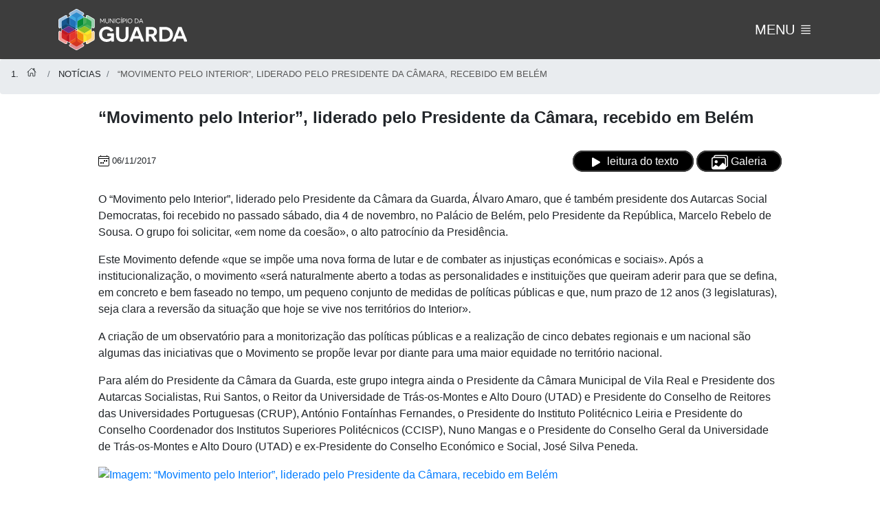

--- FILE ---
content_type: text/html; charset=utf-8
request_url: https://www.mun-guarda.pt/noticias/645-movimento-pelo-interior-lidera
body_size: 33077
content:

<!DOCTYPE HTML>
<html dir="ltr" lang="pt-PT" xmlns="http://www.w3.org/1999/xhtml">
	<head>
        <meta name="google-site-verification" content="bQN4nO1sIG6ae_s80YP3SGs31e2HEeFffnADUyBdqMc" />
        <meta charset="utf-8">
        <meta http-equiv="X-UA-Compatible" content="IE=edge">
        <meta name="viewport" content="width=device-width, initial-scale=1">
        <link rel="shortcut icon" type="image/png" href="/images/favicon.png"/>
        <meta name="author" content="www.mun-guarda.pt - HMMC" />
        <link rel="stylesheet" href="/addons/bootstrap-4.4.1/css/bootstrap.min.css" >
        <link rel="stylesheet" href="/addons/fontawesome-5.12.1/css/all.css">
        <link rel="stylesheet" href="/css/style.css?20230417002">
        <link href="/css/themify-icons.css" rel="stylesheet" />
        <link rel="stylesheet" href="/css/agenda-noticias.css?20230417002">
		
        <title>“Movimento pelo Interior”, liderado pelo Presidente da Câmara, recebido em Belém</title>
        <meta name="description" content="“Movimento pelo Interior”, liderado pelo Presidente da Câmara, recebido em Belém" />
        <meta name="keywords" content="Guarda, Notícias" />
        <link rel="canonical" href="https://www.mun-guarda.pt/noticias/645-movimento-pelo-interior-lidera" />
        <meta property="og:title" content="“Movimento pelo Interior”, liderado pelo Presidente da Câmara, recebido em Belém" />
        <meta property="og:image" content="https://www.mun-guarda.pt/conteudos/PublishingImages/Noticias/261A2343.jpg?RenditionID=9"/>
        <meta property="og:url" content="https://www.mun-guarda.pt/noticias/645-movimento-pelo-interior-lidera"/>
        <meta property="og:site_name" content="Município da Guarda"/>
        <meta property="og:description" content="" />
        <meta property="article:published_time" content="2017-11-06T15:00:08Z" />
        <meta property="article:modified_time" content="2017-11-06T15:11:34Z" />
        <meta property="og:updated_time" content="2017-11-06T15:11:34Z" />
        <meta property="og:type" content="article" />
        <link rel="stylesheet" href="/addons/fancyBox-3.5.7/jquery.fancybox.min.css">
        <style>
            .info-tecnica { margin-bottom: 20px }
        </style>

    </head>

    <body id="toppage">
        <a class="skip-link screen-reader-text" href="#cabecalho" >Skip to the content</a>
        <h1 class="screen-reader-text" id="cabecalho">Município da Guarda</h1>
        <div class="topbar">
            <h1 class="screen-reader-text">Município da Guarda</h1>
<nav class="navbar">
    <h2 class="screen-reader-text">Menu</h2>
    <div class="container">
        <div id="navbar-content">
            <a class="navbar-brand" title="Município da Guarda" href="/"><img src="/images/Logo_MG_Cor_Marco.svg" alt="Município da Guarda" class="img-fluid"></a>
            <div id="search-lang" class="d-print-none">
                <button class="navbar-toggler collapsed no-box-sizing" type="button" data-target="#mainnavigation">
                    <span class="d-xs-none">MENU</span>
                    <span id="nav-button" style="margin-top: -4px"><ion-icon name="reorder-four-outline"></ion-icon></span>
                </button>
            </div>
        </div>
    </div>
    <div class="container container-big">
        <div id="mainnavigation" class="collapse navbar-collapse">
            <ul class="navbar-main row center-w-content">
                <li class="dropdown">
                    <span class="links-title" data-target="#">MUNICÍPIO</span>
                    <ul>
                        <li class="links-item" data-title="Câmara Municipal" data-target="/municipio/camara-municipal"><span>Câmara Municipal</span></li>
                        <li class="links-item" data-title="Assembleia Municipal" data-target="/municipio/assembleia-municipal"><span>Assembleia Municipal</span></li>
                        <li class="links-item" data-title="Concelho" data-target="/municipio/concelho"><span>Concelho</span></li>
                        <li class="links-item" data-title="Freguesias" data-target="/municipio/freguesias"><span>Freguesias</span></li>
                        <li class="links-item" data-title="Áreas de Governação" data-target="/municipio/governacao/acao-social"><span>Áreas de Governação</span></li>
                        <li class="links-item" data-title="Organização Municipal" data-target="/municipio/organizacao"><span>Organização Municipal</span></li>
                        <li class="links-item" data-title="Contactos" data-target="/municipio/contactos"><span>Contactos</span></li>
                        <li class="links-item" data-title="Identidade Gráfica" data-target="/municipio/camara-municipal/identidade"><span>Identidade Gráfica</span></li>
                        <li class="links-item" data-title="Documentos" data-target="/documentos"><span>Publicações e Notificações</span></li>
                        <li class="links-item" data-title="Transparência" data-target="/municipio/governacao/transparencia"><span>Transparência</span></li>
                    </ul>
                    <!-- mobile -->
                    <ion-icon name="add-circle-outline" class="btn-plus-minus-anime collapsed d-none" data-toggle="collapse-next"></ion-icon>
                    <ul class="collapse">
                        <li class="links-item item-mobile" data-title="Câmara Municipal" data-target="/municipio/camara-municipal"><span>Câmara Municipal</span></li>
                        <li class="links-item item-mobile" data-title="Assembleia Municipal" data-target="/municipio/assembleia-municipal"><span>Assembleia Municipal</span></li>
                        <li class="links-item item-mobile" data-title="Concelho" data-target="/municipio/concelho"><span>Concelho</span></li>
                        <li class="links-item item-mobile" data-title="Freguesias" data-target="/municipio/freguesias"><span>Freguesias</span></li>
                        <li class="links-item item-mobile" data-title="Áreas de Governação" data-target="/municipio/governacao/acao-social"><span>Áreas de Governação</span></li>
                        <li class="links-item item-mobile" data-title="Organização Municipal" data-target="/municipio/organizacao"><span>Organização Municipal</span></li>
                        <li class="links-item item-mobile" data-title="Contactos" data-target="/municipio/contactos"><span>Contactos</span></li>
                        <li class="links-item item-mobile" data-title="Identidade Gráfica" data-target="/municipio/camara-municipal/identidade"><span>Identidade Gráfica</span></li>
                        <li class="links-item item-mobile" data-title="Documentos" data-target="/documentos"><span>Publicações e Notificações</span></li>
                        <li class="links-item item-mobile" data-title="Transparência" data-target="/municipio/governacao/transparencia"><span>Transparência</span></li>
                    </ul>
                </li>
                <li class="dropdown">
                    <span class="links-title" data-target="">ATUALIDADE</span>
                    <ul>
                        <li class="links-item" data-title="Notícias" data-target="/noticia"><span>Notícias</span></li>
                        <li class="links-item" data-title="Agenda" data-target="/agenda"><span>Agenda</span></li>
                        <li class="links-item" data-title="GuardaTV" data-target="/multimedia"><span>GuardaTV</span></li>
                        <li class="links-item" data-title="Agenda Cultural" data-target="/documentos/agenda-cultural"><span>Agenda Cultural</span></li>
                    </ul>
                    <!-- mobile -->
                    <ion-icon name="add-circle-outline" class="btn-plus-minus-anime collapsed d-none" data-toggle="collapse-next"></ion-icon>
                    <ul class="collapse">
                        <li class="links-item item-mobile" data-title="Notícias" data-target="/noticia"><span>Notícias</span></li>
                        <li class="links-item item-mobile" data-title="Agenda" data-target="/agenda"><span>Agenda</span></li>
                        <li class="links-item item-mobile" data-title="GuardaTV" data-target="/multimedia"><span>GuardaTV</span></li>
                        <li class="links-item item-mobile" data-title="Agenda Cultural" data-target="/documentos/agenda-cultural"><span>Agenda Cultural</span></li>
                    </ul>
                </li>
                <li class="dropdown">
                    <span class="links-title" data-target="/destaque">ÁREAS GOVERNAÇÃO</span>
                    <ul>
                        <li class="links-item" data-title="Ação social" data-target="/municipio/governacao/acao-social"><span>Ação social</span></li>
                        <li class="links-item" data-title="Ambiente" data-target="/municipio/governacao/ambiente"><span>Ambiente</span></li>
                        <li class="links-item" data-title="Cultura" data-target="/municipio/governacao/cultura"><span>Cultura</span></li>
                        <li class="links-item" data-title="Desporto" data-target="/municipio/governacao/desporto"><span>Desporto</span></li>
                        <li class="links-item" data-title="Educação" data-target="/municipio/governacao/educacao"><span>Educação</span></li>
                        <li class="links-item" data-title="Juventude" data-target="/municipio/governacao/juventude"><span>Juventude</span></li>
                        <li class="links-item" data-title="Turismo" data-target="/municipio/governacao/turismo"><span>Turismo</span></li>
                        <li class="links-item" data-title="Segurança" data-target="/municipio/governacao/seguranca"><span>Segurança</span></li>
                        <li class="links-item" data-title="Urbanismo" data-target="/municipio/governacao/urbanismo"><span>Urbanismo</span></li>
                        <li class="links-item" data-title="Transportes Urbanos" data-target="/municipio/governacao/tug"><span>Transportes Urbanos</span></li>
                        <li class="links-item" data-title="Serviço de Águas e Saneamento" data-target="/municipio/governacao/ambiente/smas"><span>Serviço de Águas e Saneamento</span></li>
                    </ul>
                    <!-- mobile -->
                    <ion-icon name="add-circle-outline" class="btn-plus-minus-anime collapsed d-none" data-toggle="collapse-next"></ion-icon>
                    <ul class="collapse">
                        <li class="links-item item-mobile" data-title="Ação social" data-target="/municipio/governacao/acao-social"><span>Ação social</span></li>
                        <li class="links-item item-mobile" data-title="Ambiente" data-target="/municipio/governacao/ambiente"><span>Ambiente</span></li>
                        <li class="links-item item-mobile" data-title="Cultura" data-target="/municipio/governacao/cultura"><span>Cultura</span></li>
                        <li class="links-item item-mobile" data-title="Desporto" data-target="/municipio/governacao/desporto"><span>Desporto</span></li>
                        <li class="links-item item-mobile" data-title="Educação" data-target="/municipio/governacao/educacao"><span>Educação</span></li>
                        <li class="links-item item-mobile" data-title="Juventude" data-target="/municipio/governacao/juventude"><span>Juventude</span></li>
                        <li class="links-item item-mobile" data-title="Turismo" data-target="/municipio/governacao/turismo"><span>Turismo</span></li>
                        <li class="links-item item-mobile" data-title="Segurança" data-target="/municipio/governacao/seguranca"><span>Segurança</span></li>
                        <li class="links-item item-mobile" data-title="Transportes Urbanos" data-target="/municipio/governacao/tug"><span>Transportes Urbanos</span></li>
                        <li class="links-item item-mobile" data-title="Serviço de Águas e Saneamento" data-target="/municipio/governacao/ambiente/smas"><span>Serviço de Águas e Saneamento</span></li>
                    </ul>
                </li>
                <li class="dropdown">
                    <span class="links-title" data-target="/destaque">DESTAQUES</span>
                    <ul>
                        <li class="links-item" data-title="SO" data-target="https://so.mun-guarda.pt"><span>Serviços Online</span></li>
                        <li class="links-item" data-title="Investir" data-target="/investir/"><span>Investir</span></li>
                        <li class="links-item" data-title="COVID-19" data-target="https://covid19.mun-guarda.pt"><span>COVID-19</span></li>
                    </ul>
                    <!-- mobile -->
                    <ion-icon name="add-circle-outline" class="btn-plus-minus-anime collapsed d-none" data-toggle="collapse-next"></ion-icon>
                    <ul class="collapse">
                        <li class="links-item item-mobile" data-title="SO" data-target="https://so.mun-guarda.pt"><span>Serviços Online</span></li>
                        <li class="links-item item-mobile" data-title="Investir" data-target="/investir/"><span>Investir</span></li>
                        <li class="links-item item-mobile" data-title="COVID-19" data-target="https://covid19.mun-guarda.pt"><span>COVID-19</span></li>
                    </ul>
                </li>
            </ul>
        </div>
    </div>
</nav>
        </div>
        
            <header>
                
            </header>
                <nav aria-label="breadcrumb">
                    <ol class="breadcrumb">
                        <li class="breadcrumb-item" data-target="/" > <ion-icon name="home-outline"></ion-icon> </li>
        
                        <li class="breadcrumb-item" data-target="/noticias"> Notícias </li>
        
                        <li class="breadcrumb-item active" aria-current="page"> “Movimento pelo Interior”, liderado pelo Presidente da Câmara, recebido em Belém </li>
                    </ol>
                </nav>
        
    
    <div class="container" style="max-width: 1024px; margin-top: 20px">
        <h2 class="text-reader">“Movimento pelo Interior”, liderado pelo Presidente da Câmara, recebido em Belém</h2>
        <div class="row justify-content-between info-tecnica">
            <div class="col-12">
            
            </div>
            <div class="col-md-4 data">
                <span class="icon icon-calendar align-middle"></span> 
                <span class="align-middle">06/11/2017</span>
            </div>
            <div class="col-md-auto align-self-end">
                <span class="badge-menu active ouvir" style="display: inline" data-status="play"><span class="icon icon-play icon-white icon-large align-middle"></span> leitura do texto</span>
                <a href="javascript:;" class="badge-menu active"  style="display: inline" data-fancybox-trigger="images-preview"><span class="icon icon-images icon-white icon-large align-middle"></span> Galeria</a>
            </div>
        </div>
         <p><span class="text-reader">O “Movimento pelo Interior”, liderado pelo Presidente da Câmara da Guarda, Álvaro Amaro, que é também presidente dos Autarcas Social Democratas, foi recebido no passado sábado, dia 4 de novembro, no Palácio de Belém, pelo Presidente da República, Marcelo Rebelo de Sousa. O grupo foi solicitar, «em nome da coesão», o alto patrocínio da Presidência.</span></p><p><span class="text-reader">Este Movimento defende «que se impõe uma nova forma de lutar e de combater as injustiças económicas e sociais». Após a institucionalização, o movimento «será naturalmente aberto a todas as personalidades e instituições que queiram aderir para que se defina, em concreto e bem faseado no tempo, um pequeno conjunto de medidas de políticas públicas e que, num prazo de 12 anos (3 legislaturas), seja clara a reversão da situação que hoje se vive nos territórios do Interior». </span></p><p><span class="text-reader">A criação de um observatório para a monitorização das políticas públicas e a realização de cinco debates regionais e um nacional são algumas das iniciativas que o Movimento se propõe levar por diante para uma maior equidade no território nacional.</span></p><p><span class="text-reader">Para além do Presidente da Câmara da Guarda, este grupo integra ainda o Presidente da Câmara Municipal de Vila Real e Presidente dos Autarcas Socialistas, Rui Santos, o Reitor da Universidade de Trás-os-Montes e Alto Douro (UTAD) e Presidente do Conselho de Reitores das Universidades Portuguesas (CRUP), António Fontaínhas Fernandes, o Presidente do Instituto Politécnico Leiria e Presidente do Conselho Coordenador dos Institutos Superiores Politécnicos (CCISP), Nuno Mangas e o Presidente do Conselho Geral da Universidade de Trás-os-Montes e Alto Douro (UTAD) e ex-Presidente do Conselho Económico e Social, José Silva Peneda.</span></p>
        
            <p>
                <a id="NewsImage" href="https://cdn.mun-guarda.pt/compress/www.mun-guarda.pt/conteudos/PublishingImages/Noticias/261A2343.jpg" data-fancybox="images-preview" data-thumbs="{autoStart:true}">
                    <img src="/conteudos/PublishingImages/Noticias/261A2343.jpg" class="img-fluid" alt="Imagem: “Movimento pelo Interior”, liderado pelo Presidente da Câmara, recebido em Belém" />
                </a>
            </p>
        
<div class="container" style="margin-top: 40px">
    <div class="row">

            <div class="col-md-2 col-sm-4" style="margin-bottom: 10px"><a href="https://cdn.mun-guarda.pt/compress/www.mun-guarda.pt/destaques/Lists/Notcias/Attachments/645/261A2300.jpg" data-fancybox="images-preview"><img src="https://cdn.mun-guarda.pt/compress/www.mun-guarda.pt/destaques/Lists/Notcias/Attachments/645/261A2300.jpg/crop/width=200/height=200" alt="Imagem: 261A2300.jpg" class="img-fluid"></a></div>
        
            <div class="col-md-2 col-sm-4" style="margin-bottom: 10px"><a href="https://cdn.mun-guarda.pt/compress/www.mun-guarda.pt/destaques/Lists/Notcias/Attachments/645/261A2298.jpg" data-fancybox="images-preview"><img src="https://cdn.mun-guarda.pt/compress/www.mun-guarda.pt/destaques/Lists/Notcias/Attachments/645/261A2298.jpg/crop/width=200/height=200" alt="Imagem: 261A2298.jpg" class="img-fluid"></a></div>
        
    </div>
</div>


        <script src="/addons/jquery/jquery-3.4.1.min.js"></script>
        <script src="/addons/fancyBox-3.5.7/jquery.fancybox.min.js"></script>
    </div>


        <footer class="footer bg-gray-700 text-white pt-5 mt-5 mb-0">
            <div class="container-fluid">
	<div class="container">
		<div class="row justify-content-md-center">
			<div class="col-12 col-md-6">
				<form method="post" action="https://nl.mun-guarda.pt/wp-admin/admin-ajax.php?action=tnp&na=s">
					<input type="hidden" name="nlang" value="">
					<h3>Subscreva a nossa newsletter</h3>
					<div class="form-group">
						<label for="tnp-1" class="form-label">E-mail</label>
						<input class="tnp-email form-control rounded-0" type="email" name="ne" id="tnp-1" value="" placeholder="" required>
					</div>
					<div class="form-check">
						<input type="checkbox" name="ny" id="ny" required class="form-check-input rounded-0">
						<label class="form-check-label" for="ny"><a target="_blank" href="https://www.mun-guarda.pt/municipio/politica-privacidade/">Ao continuar aceita a política de privacidade</a></label>
					</div>
					<div class="w-100 pt-3 pb-5" style="text-align: center">
						<input type="submit" value="Subscrever" class="btn btn-light rounded-0">
					</div>
				</form>
			</div>
		</div>
	</div>
</div>

<div class="footer-content bg-dark text-white pt-5">
	<div class="container">
        <div class="row">
            <div class="col-12 col-md-4">
                <div class="widget">
                    <a href="/" class="footer-logo">
                        <img class="footer-logo-item" src="/images/Logo_MG_Cor_Marco.svg" alt="Logotipo">
                    </a>
                    <p>&nbsp;</p>
                </div>
            </div>
            <div class="col-6 col-md-4">
                <div class="widget address">
                    <ul class="list-group list-group-borderless">
                        <li class="d-flex mb-3"><i class="mr-3 display-8 ti-map-alt"></i> Praça do Município, 6301-854 GUARDA</li>
                        <li class="d-flex mb-3"><i class="mr-3 display-8 ti-headphone-alt"></i> (351) 271 220 200<br/>(chamada para a rede fixa nacional)</li>
                        <li class="d-flex mb-3"><i class="mr-3 display-8 ti-email"></i> geral@mun-guarda.pt</li>
                        <li class="d-flex mb-3"><i class="mr-3 display-8 ti-time"></i> Seg - Sex: 09:00-16:30</li>
                        <li class="d-flex mb-3"><i class="mr-3 display-8 ti-write"></i> <a href="/ferramentas/formularios/contacto">Contacte-nos</a></li>
                    </ul>
                </div>
            </div>
            <div class="col-6 col-md-4">
                <div class="widget address">
                    <ul class="list-group list-group-borderless">
                        <li class="d-flex mb-3"><strong>ACESSO RÁPIDO</strong></li>
                        <li class="d-flex mb-3"><a href="https://so.mun-guarda.pt">Serviços On-Line</a></li>
                        <li class="d-flex mb-3"><a href="/municipio/organizacao/recursos-humanos/recrutamento/">Recrutamento</a></li>
                        <li class="d-flex mb-3"><a href="/municipio/organizacao/fundos-comunitarios/">Projetos Cofinanciados</a></li>
                        <li class="d-flex mb-3"><a href="/municipio/politica-privacidade/">Política de privacidade</a></li>
                        <li class="d-fles mb-3"><a href="https://www.livroreclamacoes.pt/INICIO/"><img src="/images/livro_reclamacoes-500x-207-w.png" alt="Livro de Reclamações"></a></li>
                    </ul>
                </div>
            </div>
        </div>
    </div>
</div>

<div class="container-fluid bg-dark">
    <div class="linhaDivisoria"></div>
</div>
<div class="footer-copyright bg-dark py-3">
    <div class="container">
        <div class="d-flex justify-content-between py-1 text-center text-md-start">
            <div class="copyright-text pt-1">©2022 Município da Guarda</div>
            <div class="copyright-links primary-hover">
                <span class="social-icons-item social-facebook"><a class="social-icons-link" href="https://fb.com/MunicipioDaGuarda"><i class="fab fa-facebook-f"></i></a></span>
                <span class="social-icons-item social-instagram"><a class="social-icons-link" href="https://www.instagram.com/municipiodaguarda/"><i class="fab fa-instagram"></i></a></span>
                <span class="social-icons-item social-youtube"><a class="social-icons-link" href="https://www.youtube.com/municipiodaguarda"><i class="fab fa-youtube"></i></a></span>
            </div>
        </div>
    </div>
</div>




<div class="modal fade cookies" style="color: black">
    <div class="modal-dialog modal-dialog-centered">
        <div class="modal-content">
            <div class="modal-header">
                <h2 class="font-weight-bold text-uppercase">Cookies</h2>
                <button type="button" class="close" data-dismiss="modal" aria-label="Close">
                    <span aria-hidden="true">&times;</span>
                </button>
            </div>
            <div class="modal-body">
                <p>Este sitio utiliza cookies e outras tecnologias de medição para melhorar a sua experiência de navegação, analisar o tráfego do sitio e entender de onde vêm os visitantes.</p>
                <p>Ao continuar, concorda com o uso de cookies e outras tecnologias de medição.</p>
                <p class="font-weight-bold text-uppercase">Centro de preferências de cookies</p>
                <div class="accordion md-accordion" id="Opcoes">
                    <div class="card">
                        <div class="card-header" id="Opcao1" style="background-color: #ffffff;">
                            <span class="mb-0" style="float: right">
                                <span class="indicador fas fa-plus mostrar" data-toggle="collapse" data-target="#corpoOpcao1"></span>
                            </span>
                            <p class="font-weight-bold">A sua privacidade é importante para nós</p>
                        </div>
                        <div id="corpoOpcao1" class="oculta" data-parent="#Opcoes">
                            <div class="card-body">
                                <p>Cookies são pequenos arquivos de texto que são armazenados no seu computador quando visita um site. Utilizamos cookies para diversos fins e para aprimorar sua experiência no nosso site (por exemplo, para se lembrar dos detalhes de login da sua conta).</p>
                                <p>Pode alterar as suas preferências e recusar o armazenamento de certos tipos de cookies no seu computador enquanto navega no nosso site. Pode também remover todos os cookies já armazenados no seu computador, mas lembre-se de que a exclusão de cookies pode impedir o uso de determinadas áreas no nosso site.</p>
                            </div>
                        </div>
                    </div>
                    <div class="card">
                        <div class="card-header" id="Opcao2" style="background-color: #ffffff;">
                            <span class="mb-0" style="float: right">
                                <span class="indicador fas fa-plus mostrar" data-toggle="collapse" data-target="#corpoOpcao2"></span>
                            </span>
                            <p class="font-weight-bold">Cookies estritamente necessários</p>
                        </div>
                        <div id="corpoOpcao2" class="oculta" data-parent="#Opcoes">
                            <div class="card-body">
                                <p>Estes cookies são essenciais para fornecer serviços disponíveis no nosso site e permitir que possa usar determinados recursos no nosso site.</p>
                                <p>Sem estes cookies, não podemos fornecer certos serviços no nosso site.</p>
                            </div>
                        </div>
                    </div>
                    <div class="card">
                        <div class="card-header" id="Opcao3" style="background-color: #ffffff;">
                            <span class="mb-0" style="float: right">
                                <span class="indicador fas fa-plus mostrar" data-toggle="collapse" data-target="#corpoOpcao3"></span>
                            </span>
                            <p class="font-weight-bold">Cookies de funcionalidade</p>
                        </div>
                        <div id="corpoOpcao3" class="oculta" data-parent="#Opcoes">
                            <div class="card-body">
                                <p>Estes cookies são usados ​​para fornecer uma experiência mais personalizada no nosso site e para lembrar as escolhas que faz ao usar o nosso site.</p>
                                <p>Por exemplo, podemos usar cookies de funcionalidade para se lembrar das suas preferências de idioma e/ ou os seus detalhes de login.</p>
                            </div>
                        </div>
                    </div>
                    <div class="card">
                        <div class="card-header" id="Opcao4" style="background-color: #ffffff;">
                            <span class="mb-0" style="float: right">
                                <span class="indicador fas fa-plus mostrar" data-toggle="collapse" data-target="#corpoOpcao4"></span>
                            </span>
                            <p class="font-weight-bold">Cookies de medição e desempenho</p>
                        </div>
                        <div id="corpoOpcao4" class="oculta" data-parent="#Opcoes">
                            <div class="card-body">
                                <p>Estes cookies são usados ​​para recolher informações para analisar o tráfego no nosso site e entender como é que os visitantes estão a usar o nosso site.</p>
                                <p>Por exemplo, estes cookies podem medir fatores como o tempo despendido no site ou as páginas visitadas, isto vai permitir entender como podemos melhorar o nosso site para os utilizadores.</p>
                                <p>As informações recolhidas por meio destes cookies de medição e desempenho não identificam nenhum visitante individual.</p>
                            </div>
                        </div>
                    </div>
                    <div class="card">
                        <div class="card-header" id="Opcao5" style="background-color: #ffffff;">
                            <span class="mb-0" style="float: right">
                                <span class="indicador fas fa-plus mostrar" data-toggle="collapse" data-target="#corpoOpcao5"></span>
                            </span>
                            <p class="font-weight-bold">Mais Informações</p>
                        </div>
                        <div id="corpoOpcao5" class="oculta" data-parent="#Opcoes">
                            <div class="card-body">
                                <p>Para qualquer dúvida sobre a nossa política de cookies e as suas opções, entre em contato connosco.</p>
                                <p>Para obter mais detalhes, por favor consulte a nossa <a href="/municipio/politica-cookies/" title="Ir para: Política de Cookies">Política de Cookies</a>.</p>
                            </div>
                        </div>
                    </div>
                </div>
            </div>
            <div class="modal-footer justify-content-between">
                <div class="col-auto align-self-start">Município da Guarda - v1.0</div>
                <button type="button" class="btn btn-secondary" data-dismiss="modal">Continuar</button>
                <button type="button" class="btn btn-primary cookieAceito" data-dismiss="modal">Aceito</button>
            </div>
        </div>
    </div>
</div>


<script src="/addons/jquery/jquery-3.4.1.min.js"></script>
<script src="/addons/popper-1.16.1/popper.min.js"></script>
<script src="/addons/bootstrap-4.4.1/js/bootstrap.min.js"></script>
<script src="https://code.responsivevoice.org/responsivevoice.js?key=yLp9ve2y"></script>
<script src="/js/js.cookie.min.js"></script>
<script>
    responsiveVoice.setDefaultVoice("Portuguese Female");
    function getSelectionText() {
        var text = "";
        if (window.getSelection) {
            text = window.getSelection().toString();
        } else if (document.selection && document.selection.type != "Control") {
            text = document.selection.createRange().text;
        }
        return text;
    }
    const queryString = window.location.search;
    const urlParams = new URLSearchParams(queryString);
    const origem = urlParams.get('origem');
    if (Cookies.get('Cookies', { domain: 'www.mun-guarda.pt' }) != "Aceito" && origem != "GuardaWiFi") {
        console.log('Show Cookie Modal');
        //$(".cookies").modal("show");
    }
    $('[class^=indicador]').click(function (event) {
        $('.indicador').each(function (e) { $(e).removeClass("fa-times").addClass("fa-plus"); });
        if ($(this).hasClass('fa-plus')) $(this).removeClass("fa-plus").addClass("fa-times");
        else $(this).removeClass("fa-times").addClass("fa-plus");
    });
    $(".cookieAceito").on("click", function () {
        Cookies.set('Cookies', 'Aceito', { expires: 30, domain: 'www.mun-guarda.pt' });
    });
    $(".mostrar").on("click", function () {
        $("div" + $(this).attr("data-target")).toggleClass("oculta");
    })

    if (Cookies.get('AECs_20221019', { domain: 'www.mun-guarda.pt' }) != "Aceito") $(".AECs").modal("show");

    $(".AECsClose").on("click", function () {
        Cookies.set('AECs_20221019', 'Aceito', { expires: 30, domain: 'www.mun-guarda.pt' });
    });

</script>
        </footer>
        <span id="myBtn" title="Go to top"><ion-icon name="chevron-up-outline"></ion-icon></span>
        <script src="/addons/jquery/jquery-3.4.1.min.js"></script>
        <script src="/addons/popper-1.16.1/popper.min.js"></script>
        <script src="/addons/bootstrap-4.4.1/js/bootstrap.min.js"></script>
        <script type="module" src="https://unpkg.com/ionicons@5.0.0/dist/ionicons/ionicons.esm.js"></script>
        <script nomodule="" src="https://unpkg.com/ionicons@5.0.0/dist/ionicons/ionicons.js"></script>
        <script src="/js/lp.js"></script>
        <script src="/js/agenda-noticia.min.js"></script>
    </body>
</html>

--- FILE ---
content_type: application/javascript
request_url: https://www.mun-guarda.pt/js/lp.js
body_size: 2434
content:

$(".social-links-item").click(function(){
    window.open(this.getAttribute("data-target"), '_blank');
})

$(".links-item").click(function(){
    window.open(this.getAttribute("data-target"), '_self');
})

$("li.breadcrumb-item").not(".active").click(function(){
    window.open(this.getAttribute("data-target"), '_self');
})

$("#MyBtn").click(function(){
    topFunction();
})


var x = document.getElementsByClassName("nav-item");
var i;
for (i = 0; i < x.length; i++) {
    if (x[i].getAttribute("data-path") == window.location.pathname.toLowerCase() || x[i].getAttribute("data-path")+"default.aspx" == window.location.pathname.toLowerCase() ) {
        x[i].className += " active";
    }
}


$("ion-icon.collapsed").bind('click', function () {
    x=document.getElementById($(this).attr("data-target"));
    $(x).collapse('toggle');

    $(this).siblings('.collapse').toggleClass('show');
    $(this).toggleClass('collapsed');

    if ($(this).attr("name") == "add-circle-outline")
        $(this).attr("name", "remove-circle-outline");
    else $(this).attr("name", "add-circle-outline");
});

$("button.collapsed").bind("click",function(){
    $($(this).data("target")).toggleClass("show");
//    if ($($(this).data("target")).hasClass("show")) $($(this).data("target")).removeClass("show");
//    else $($(this).data("target")).addClass("show");
});

$(window).on('load resize', function () {
    if ($(window).width() < 768) { 
        $("ul[id^='level2']").toggleClass('collapse');
    }
});



mybutton = document.getElementById("myBtn");
mybutton.onclick = topFunction;
// When the user scrolls down 20px from the top of the document, show the button
window.onscroll = function() {scrollFunction()};

function scrollFunction() {
  if (document.body.scrollTop > 20 || document.documentElement.scrollTop > 20) {
    mybutton.style.display = "block";
  } else {
    mybutton.style.display = "none";
  }
}

// When the user clicks on the button, scroll to the top of the document
function topFunction() {
    console.log("GoTop");
  document.body.scrollTop = 0; // For Safari
  document.documentElement.scrollTop = 0; // For Chrome, Firefox, IE and Opera
}





function populateVoiceList() {
    var status = false;
    var ua = window.navigator.userAgent;
    var msie = ua.indexOf("MSIE ");
    var rv = -1;
    if (msie > 0 || !!navigator.userAgent.match(/Trident.*rv\:11\./)) {
        return status;
    } else {
        if(typeof speechSynthesis === 'undefined') {
            return satus;
        }
        var voices = speechSynthesis.getVoices();
        for(i = 0; i < voices.length ; i++) {
            if(voices[i].default && voices[i].lang == "pt-PT") {
                status = true;
            }
        }
    }
    return status;
}



